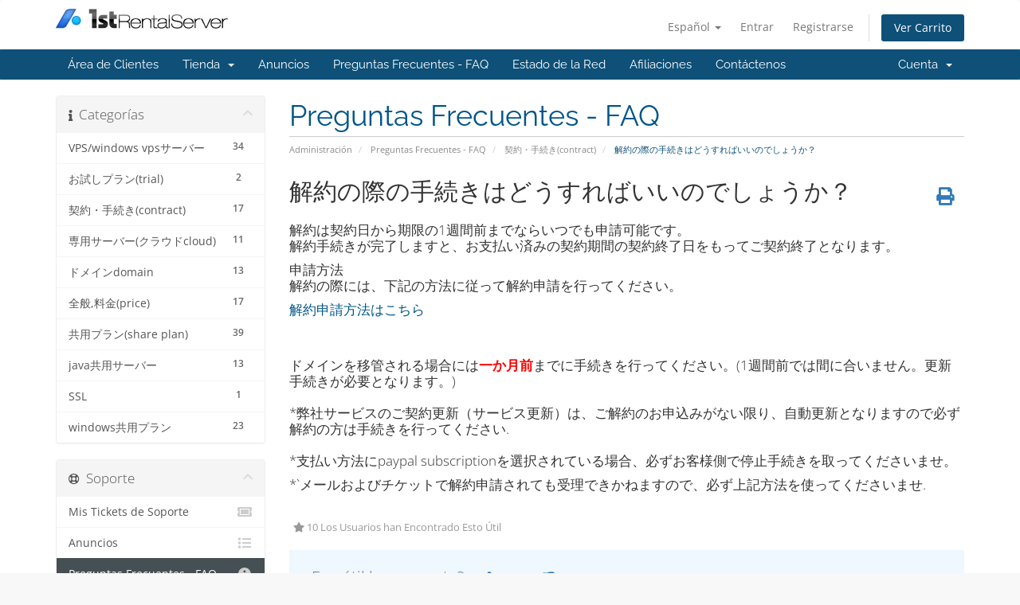

--- FILE ---
content_type: text/html; charset=utf-8
request_url: https://support.1strentalserver.com/index.php?rp=%2Fknowledgebase%2F20%2F%E8%A7%A3%E7%B4%84%E3%81%AE%E9%9A%9B%E3%81%AE%E6%89%8B%E7%B6%9A%E3%81%8D%E3%81%AF%E3%81%A9%E3%81%86%E3%81%99%E3%82%8C%E3%81%B0%E3%81%84%E3%81%84%E3%81%AE%E3%81%A7%E3%81%97%E3%82%87%E3%81%86%E3%81%8B-.html&language=spanish
body_size: 7130
content:
<!DOCTYPE html>
<html lang="en">
<head>
    <meta charset="utf-8" />
    <meta http-equiv="X-UA-Compatible" content="IE=edge">
    <meta name="viewport" content="width=device-width, initial-scale=1">
    <title>解約の際の手続きはどうすればいいのでしょうか？  - Preguntas Frecuentes - FAQ - 1strentalserver.com</title>

    <!-- Styling -->
<link href="/assets/fonts/css/open-sans-family.css" rel="stylesheet" type="text/css" />
<link href="/assets/fonts/css/raleway-family.css" rel="stylesheet" type="text/css" />
<link href="/templates/six/css/all.min.css?v=877202" rel="stylesheet">
<link href="/assets/css/fontawesome-all.min.css" rel="stylesheet">
<link href="/templates/six/css/custom.css" rel="stylesheet">

<!-- HTML5 Shim and Respond.js IE8 support of HTML5 elements and media queries -->
<!-- WARNING: Respond.js doesn't work if you view the page via file:// -->
<!--[if lt IE 9]>
  <script src="https://oss.maxcdn.com/libs/html5shiv/3.7.0/html5shiv.js"></script>
  <script src="https://oss.maxcdn.com/libs/respond.js/1.4.2/respond.min.js"></script>
<![endif]-->

<script type="text/javascript">
    var csrfToken = '39813223c055f2e604cf65b24dd01a20190200fc',
        markdownGuide = 'Guía de Markdown',
        locale = 'en',
        saved = 'guardado',
        saving = 'guardando',
        whmcsBaseUrl = "";
    </script>
<script src="/templates/six/js/scripts.min.js?v=877202"></script>


        <style>
    .hidden {
        display:none;
    }
    </style>
<script type="text/javascript">
//custom javascript here
</script>


</head>
<body data-phone-cc-input="1">


<section id="header">
    <div class="container">
        <ul class="top-nav">
                            <li>
                    <a href="#" class="choose-language" data-toggle="popover" id="languageChooser">
                        Español
                        <b class="caret"></b>
                    </a>
                    <div id="languageChooserContent" class="hidden">
                        <ul>
                                                            <li>
                                    <a href="/index.php?rp=%2Fknowledgebase%2F20%2F%E8%A7%A3%E7%B4%84%E3%81%AE%E9%9A%9B%E3%81%AE%E6%89%8B%E7%B6%9A%E3%81%8D%E3%81%AF%E3%81%A9%E3%81%86%E3%81%99%E3%82%8C%E3%81%B0%E3%81%84%E3%81%84%E3%81%AE%E3%81%A7%E3%81%97%E3%82%87%E3%81%86%E3%81%8B-.html&language=arabic">العربية</a>
                                </li>
                                                            <li>
                                    <a href="/index.php?rp=%2Fknowledgebase%2F20%2F%E8%A7%A3%E7%B4%84%E3%81%AE%E9%9A%9B%E3%81%AE%E6%89%8B%E7%B6%9A%E3%81%8D%E3%81%AF%E3%81%A9%E3%81%86%E3%81%99%E3%82%8C%E3%81%B0%E3%81%84%E3%81%84%E3%81%AE%E3%81%A7%E3%81%97%E3%82%87%E3%81%86%E3%81%8B-.html&language=azerbaijani">Azerbaijani</a>
                                </li>
                                                            <li>
                                    <a href="/index.php?rp=%2Fknowledgebase%2F20%2F%E8%A7%A3%E7%B4%84%E3%81%AE%E9%9A%9B%E3%81%AE%E6%89%8B%E7%B6%9A%E3%81%8D%E3%81%AF%E3%81%A9%E3%81%86%E3%81%99%E3%82%8C%E3%81%B0%E3%81%84%E3%81%84%E3%81%AE%E3%81%A7%E3%81%97%E3%82%87%E3%81%86%E3%81%8B-.html&language=catalan">Català</a>
                                </li>
                                                            <li>
                                    <a href="/index.php?rp=%2Fknowledgebase%2F20%2F%E8%A7%A3%E7%B4%84%E3%81%AE%E9%9A%9B%E3%81%AE%E6%89%8B%E7%B6%9A%E3%81%8D%E3%81%AF%E3%81%A9%E3%81%86%E3%81%99%E3%82%8C%E3%81%B0%E3%81%84%E3%81%84%E3%81%AE%E3%81%A7%E3%81%97%E3%82%87%E3%81%86%E3%81%8B-.html&language=chinese">中文</a>
                                </li>
                                                            <li>
                                    <a href="/index.php?rp=%2Fknowledgebase%2F20%2F%E8%A7%A3%E7%B4%84%E3%81%AE%E9%9A%9B%E3%81%AE%E6%89%8B%E7%B6%9A%E3%81%8D%E3%81%AF%E3%81%A9%E3%81%86%E3%81%99%E3%82%8C%E3%81%B0%E3%81%84%E3%81%84%E3%81%AE%E3%81%A7%E3%81%97%E3%82%87%E3%81%86%E3%81%8B-.html&language=croatian">Hrvatski</a>
                                </li>
                                                            <li>
                                    <a href="/index.php?rp=%2Fknowledgebase%2F20%2F%E8%A7%A3%E7%B4%84%E3%81%AE%E9%9A%9B%E3%81%AE%E6%89%8B%E7%B6%9A%E3%81%8D%E3%81%AF%E3%81%A9%E3%81%86%E3%81%99%E3%82%8C%E3%81%B0%E3%81%84%E3%81%84%E3%81%AE%E3%81%A7%E3%81%97%E3%82%87%E3%81%86%E3%81%8B-.html&language=czech">Čeština</a>
                                </li>
                                                            <li>
                                    <a href="/index.php?rp=%2Fknowledgebase%2F20%2F%E8%A7%A3%E7%B4%84%E3%81%AE%E9%9A%9B%E3%81%AE%E6%89%8B%E7%B6%9A%E3%81%8D%E3%81%AF%E3%81%A9%E3%81%86%E3%81%99%E3%82%8C%E3%81%B0%E3%81%84%E3%81%84%E3%81%AE%E3%81%A7%E3%81%97%E3%82%87%E3%81%86%E3%81%8B-.html&language=danish">Dansk</a>
                                </li>
                                                            <li>
                                    <a href="/index.php?rp=%2Fknowledgebase%2F20%2F%E8%A7%A3%E7%B4%84%E3%81%AE%E9%9A%9B%E3%81%AE%E6%89%8B%E7%B6%9A%E3%81%8D%E3%81%AF%E3%81%A9%E3%81%86%E3%81%99%E3%82%8C%E3%81%B0%E3%81%84%E3%81%84%E3%81%AE%E3%81%A7%E3%81%97%E3%82%87%E3%81%86%E3%81%8B-.html&language=dutch">Nederlands</a>
                                </li>
                                                            <li>
                                    <a href="/index.php?rp=%2Fknowledgebase%2F20%2F%E8%A7%A3%E7%B4%84%E3%81%AE%E9%9A%9B%E3%81%AE%E6%89%8B%E7%B6%9A%E3%81%8D%E3%81%AF%E3%81%A9%E3%81%86%E3%81%99%E3%82%8C%E3%81%B0%E3%81%84%E3%81%84%E3%81%AE%E3%81%A7%E3%81%97%E3%82%87%E3%81%86%E3%81%8B-.html&language=english">English</a>
                                </li>
                                                            <li>
                                    <a href="/index.php?rp=%2Fknowledgebase%2F20%2F%E8%A7%A3%E7%B4%84%E3%81%AE%E9%9A%9B%E3%81%AE%E6%89%8B%E7%B6%9A%E3%81%8D%E3%81%AF%E3%81%A9%E3%81%86%E3%81%99%E3%82%8C%E3%81%B0%E3%81%84%E3%81%84%E3%81%AE%E3%81%A7%E3%81%97%E3%82%87%E3%81%86%E3%81%8B-.html&language=estonian">Estonian</a>
                                </li>
                                                            <li>
                                    <a href="/index.php?rp=%2Fknowledgebase%2F20%2F%E8%A7%A3%E7%B4%84%E3%81%AE%E9%9A%9B%E3%81%AE%E6%89%8B%E7%B6%9A%E3%81%8D%E3%81%AF%E3%81%A9%E3%81%86%E3%81%99%E3%82%8C%E3%81%B0%E3%81%84%E3%81%84%E3%81%AE%E3%81%A7%E3%81%97%E3%82%87%E3%81%86%E3%81%8B-.html&language=farsi">Persian</a>
                                </li>
                                                            <li>
                                    <a href="/index.php?rp=%2Fknowledgebase%2F20%2F%E8%A7%A3%E7%B4%84%E3%81%AE%E9%9A%9B%E3%81%AE%E6%89%8B%E7%B6%9A%E3%81%8D%E3%81%AF%E3%81%A9%E3%81%86%E3%81%99%E3%82%8C%E3%81%B0%E3%81%84%E3%81%84%E3%81%AE%E3%81%A7%E3%81%97%E3%82%87%E3%81%86%E3%81%8B-.html&language=french">Français</a>
                                </li>
                                                            <li>
                                    <a href="/index.php?rp=%2Fknowledgebase%2F20%2F%E8%A7%A3%E7%B4%84%E3%81%AE%E9%9A%9B%E3%81%AE%E6%89%8B%E7%B6%9A%E3%81%8D%E3%81%AF%E3%81%A9%E3%81%86%E3%81%99%E3%82%8C%E3%81%B0%E3%81%84%E3%81%84%E3%81%AE%E3%81%A7%E3%81%97%E3%82%87%E3%81%86%E3%81%8B-.html&language=german">Deutsch</a>
                                </li>
                                                            <li>
                                    <a href="/index.php?rp=%2Fknowledgebase%2F20%2F%E8%A7%A3%E7%B4%84%E3%81%AE%E9%9A%9B%E3%81%AE%E6%89%8B%E7%B6%9A%E3%81%8D%E3%81%AF%E3%81%A9%E3%81%86%E3%81%99%E3%82%8C%E3%81%B0%E3%81%84%E3%81%84%E3%81%AE%E3%81%A7%E3%81%97%E3%82%87%E3%81%86%E3%81%8B-.html&language=hebrew">עברית</a>
                                </li>
                                                            <li>
                                    <a href="/index.php?rp=%2Fknowledgebase%2F20%2F%E8%A7%A3%E7%B4%84%E3%81%AE%E9%9A%9B%E3%81%AE%E6%89%8B%E7%B6%9A%E3%81%8D%E3%81%AF%E3%81%A9%E3%81%86%E3%81%99%E3%82%8C%E3%81%B0%E3%81%84%E3%81%84%E3%81%AE%E3%81%A7%E3%81%97%E3%82%87%E3%81%86%E3%81%8B-.html&language=hungarian">Magyar</a>
                                </li>
                                                            <li>
                                    <a href="/index.php?rp=%2Fknowledgebase%2F20%2F%E8%A7%A3%E7%B4%84%E3%81%AE%E9%9A%9B%E3%81%AE%E6%89%8B%E7%B6%9A%E3%81%8D%E3%81%AF%E3%81%A9%E3%81%86%E3%81%99%E3%82%8C%E3%81%B0%E3%81%84%E3%81%84%E3%81%AE%E3%81%A7%E3%81%97%E3%82%87%E3%81%86%E3%81%8B-.html&language=italian">Italiano</a>
                                </li>
                                                            <li>
                                    <a href="/index.php?rp=%2Fknowledgebase%2F20%2F%E8%A7%A3%E7%B4%84%E3%81%AE%E9%9A%9B%E3%81%AE%E6%89%8B%E7%B6%9A%E3%81%8D%E3%81%AF%E3%81%A9%E3%81%86%E3%81%99%E3%82%8C%E3%81%B0%E3%81%84%E3%81%84%E3%81%AE%E3%81%A7%E3%81%97%E3%82%87%E3%81%86%E3%81%8B-.html&language=japanese">日本語</a>
                                </li>
                                                            <li>
                                    <a href="/index.php?rp=%2Fknowledgebase%2F20%2F%E8%A7%A3%E7%B4%84%E3%81%AE%E9%9A%9B%E3%81%AE%E6%89%8B%E7%B6%9A%E3%81%8D%E3%81%AF%E3%81%A9%E3%81%86%E3%81%99%E3%82%8C%E3%81%B0%E3%81%84%E3%81%84%E3%81%AE%E3%81%A7%E3%81%97%E3%82%87%E3%81%86%E3%81%8B-.html&language=macedonian">Macedonian</a>
                                </li>
                                                            <li>
                                    <a href="/index.php?rp=%2Fknowledgebase%2F20%2F%E8%A7%A3%E7%B4%84%E3%81%AE%E9%9A%9B%E3%81%AE%E6%89%8B%E7%B6%9A%E3%81%8D%E3%81%AF%E3%81%A9%E3%81%86%E3%81%99%E3%82%8C%E3%81%B0%E3%81%84%E3%81%84%E3%81%AE%E3%81%A7%E3%81%97%E3%82%87%E3%81%86%E3%81%8B-.html&language=norwegian">Norwegian</a>
                                </li>
                                                            <li>
                                    <a href="/index.php?rp=%2Fknowledgebase%2F20%2F%E8%A7%A3%E7%B4%84%E3%81%AE%E9%9A%9B%E3%81%AE%E6%89%8B%E7%B6%9A%E3%81%8D%E3%81%AF%E3%81%A9%E3%81%86%E3%81%99%E3%82%8C%E3%81%B0%E3%81%84%E3%81%84%E3%81%AE%E3%81%A7%E3%81%97%E3%82%87%E3%81%86%E3%81%8B-.html&language=portuguese-br">Português</a>
                                </li>
                                                            <li>
                                    <a href="/index.php?rp=%2Fknowledgebase%2F20%2F%E8%A7%A3%E7%B4%84%E3%81%AE%E9%9A%9B%E3%81%AE%E6%89%8B%E7%B6%9A%E3%81%8D%E3%81%AF%E3%81%A9%E3%81%86%E3%81%99%E3%82%8C%E3%81%B0%E3%81%84%E3%81%84%E3%81%AE%E3%81%A7%E3%81%97%E3%82%87%E3%81%86%E3%81%8B-.html&language=portuguese-pt">Português</a>
                                </li>
                                                            <li>
                                    <a href="/index.php?rp=%2Fknowledgebase%2F20%2F%E8%A7%A3%E7%B4%84%E3%81%AE%E9%9A%9B%E3%81%AE%E6%89%8B%E7%B6%9A%E3%81%8D%E3%81%AF%E3%81%A9%E3%81%86%E3%81%99%E3%82%8C%E3%81%B0%E3%81%84%E3%81%84%E3%81%AE%E3%81%A7%E3%81%97%E3%82%87%E3%81%86%E3%81%8B-.html&language=romanian">Română</a>
                                </li>
                                                            <li>
                                    <a href="/index.php?rp=%2Fknowledgebase%2F20%2F%E8%A7%A3%E7%B4%84%E3%81%AE%E9%9A%9B%E3%81%AE%E6%89%8B%E7%B6%9A%E3%81%8D%E3%81%AF%E3%81%A9%E3%81%86%E3%81%99%E3%82%8C%E3%81%B0%E3%81%84%E3%81%84%E3%81%AE%E3%81%A7%E3%81%97%E3%82%87%E3%81%86%E3%81%8B-.html&language=russian">Русский</a>
                                </li>
                                                            <li>
                                    <a href="/index.php?rp=%2Fknowledgebase%2F20%2F%E8%A7%A3%E7%B4%84%E3%81%AE%E9%9A%9B%E3%81%AE%E6%89%8B%E7%B6%9A%E3%81%8D%E3%81%AF%E3%81%A9%E3%81%86%E3%81%99%E3%82%8C%E3%81%B0%E3%81%84%E3%81%84%E3%81%AE%E3%81%A7%E3%81%97%E3%82%87%E3%81%86%E3%81%8B-.html&language=spanish">Español</a>
                                </li>
                                                            <li>
                                    <a href="/index.php?rp=%2Fknowledgebase%2F20%2F%E8%A7%A3%E7%B4%84%E3%81%AE%E9%9A%9B%E3%81%AE%E6%89%8B%E7%B6%9A%E3%81%8D%E3%81%AF%E3%81%A9%E3%81%86%E3%81%99%E3%82%8C%E3%81%B0%E3%81%84%E3%81%84%E3%81%AE%E3%81%A7%E3%81%97%E3%82%87%E3%81%86%E3%81%8B-.html&language=swedish">Svenska</a>
                                </li>
                                                            <li>
                                    <a href="/index.php?rp=%2Fknowledgebase%2F20%2F%E8%A7%A3%E7%B4%84%E3%81%AE%E9%9A%9B%E3%81%AE%E6%89%8B%E7%B6%9A%E3%81%8D%E3%81%AF%E3%81%A9%E3%81%86%E3%81%99%E3%82%8C%E3%81%B0%E3%81%84%E3%81%84%E3%81%AE%E3%81%A7%E3%81%97%E3%82%87%E3%81%86%E3%81%8B-.html&language=turkish">Türkçe</a>
                                </li>
                                                            <li>
                                    <a href="/index.php?rp=%2Fknowledgebase%2F20%2F%E8%A7%A3%E7%B4%84%E3%81%AE%E9%9A%9B%E3%81%AE%E6%89%8B%E7%B6%9A%E3%81%8D%E3%81%AF%E3%81%A9%E3%81%86%E3%81%99%E3%82%8C%E3%81%B0%E3%81%84%E3%81%84%E3%81%AE%E3%81%A7%E3%81%97%E3%82%87%E3%81%86%E3%81%8B-.html&language=ukranian">Українська</a>
                                </li>
                                                    </ul>
                    </div>
                </li>
                                        <li>
                    <a href="/clientarea.php">Entrar</a>
                </li>
                                    <li>
                        <a href="/register.php">Registrarse</a>
                    </li>
                                <li class="primary-action">
                    <a href="/cart.php?a=view" class="btn">
                        Ver Carrito
                    </a>
                </li>
                                </ul>

                    <a href="/index.php" class="logo"><img src="/assets/img/logo.jpg" alt="1strentalserver.com"></a>
        
    </div>
</section>

<section id="main-menu">

    <nav id="nav" class="navbar navbar-default navbar-main" role="navigation">
        <div class="container">
            <!-- Brand and toggle get grouped for better mobile display -->
            <div class="navbar-header">
                <button type="button" class="navbar-toggle" data-toggle="collapse" data-target="#primary-nav">
                    <span class="sr-only">Alternar Navegación</span>
                    <span class="icon-bar"></span>
                    <span class="icon-bar"></span>
                    <span class="icon-bar"></span>
                </button>
            </div>

            <!-- Collect the nav links, forms, and other content for toggling -->
            <div class="collapse navbar-collapse" id="primary-nav">

                <ul class="nav navbar-nav">

                        <li menuItemName="Home" class="" id="Primary_Navbar-Home">
        <a href="/index.php">
                        Área de Clientes
                                </a>
            </li>
    <li menuItemName="Store" class="dropdown" id="Primary_Navbar-Store">
        <a class="dropdown-toggle" data-toggle="dropdown" href="#">
                        Tienda
                        &nbsp;<b class="caret"></b>        </a>
                    <ul class="dropdown-menu">
                            <li menuItemName="Browse Products Services" id="Primary_Navbar-Store-Browse_Products_Services">
                    <a href="/index.php?rp=/store">
                                                Ver Todos
                                            </a>
                </li>
                            <li menuItemName="Shop Divider 1" class="nav-divider" id="Primary_Navbar-Store-Shop_Divider_1">
                    <a href="">
                                                -----
                                            </a>
                </li>
                            <li menuItemName="共用プラン" id="Primary_Navbar-Store-共用プラン">
                    <a href="/index.php?rp=/store/gong-yong-puran">
                                                共用プラン
                                            </a>
                </li>
                            <li menuItemName="windows共用プラン" id="Primary_Navbar-Store-windows共用プラン">
                    <a href="/index.php?rp=/store/windowsgong-yong-puran">
                                                windows共用プラン
                                            </a>
                </li>
                            <li menuItemName="java-tomcatプラン" id="Primary_Navbar-Store-java-tomcatプラン">
                    <a href="/index.php?rp=/store/javapuran">
                                                java-tomcatプラン
                                            </a>
                </li>
                            <li menuItemName="vpsプラン" id="Primary_Navbar-Store-vpsプラン">
                    <a href="/index.php?rp=/store/vpspuran">
                                                vpsプラン
                                            </a>
                </li>
                            <li menuItemName="vps windowsプラン" id="Primary_Navbar-Store-vps_windowsプラン">
                    <a href="/index.php?rp=/store/vps-windowspuran">
                                                vps windowsプラン
                                            </a>
                </li>
                            <li menuItemName="Linux Cloud/専用サーバープラン" id="Primary_Navbar-Store-Linux_Cloud_専用サーバープラン">
                    <a href="/index.php?rp=/store/linux-cloudzhuan-yong-sabapuran">
                                                Linux Cloud/専用サーバープラン
                                            </a>
                </li>
                            <li menuItemName="Windows Cloud/専用サーバープラン" id="Primary_Navbar-Store-Windows_Cloud_専用サーバープラン">
                    <a href="/index.php?rp=/store/windows-cloudzhuan-yong-sabapuran">
                                                Windows Cloud/専用サーバープラン
                                            </a>
                </li>
                            <li menuItemName="無料お試しプラン" id="Primary_Navbar-Store-無料お試しプラン">
                    <a href="/index.php?rp=/store/wu-liao-oshi-shipuran">
                                                無料お試しプラン
                                            </a>
                </li>
                            <li menuItemName="java/VPS無料お試しプラン" id="Primary_Navbar-Store-java_VPS無料お試しプラン">
                    <a href="/index.php?rp=/store/javavpswu-liao-oshi-shipuran">
                                                java/VPS無料お試しプラン
                                            </a>
                </li>
                            <li menuItemName="SSL証明書" id="Primary_Navbar-Store-SSL証明書">
                    <a href="/index.php?rp=/store/sslzheng-ming-shu">
                                                SSL証明書
                                            </a>
                </li>
                            <li menuItemName="Register a New Domain" id="Primary_Navbar-Store-Register_a_New_Domain">
                    <a href="/cart.php?a=add&domain=register">
                                                Registrar Dominios
                                            </a>
                </li>
                            <li menuItemName="Transfer a Domain to Us" id="Primary_Navbar-Store-Transfer_a_Domain_to_Us">
                    <a href="/cart.php?a=add&domain=transfer">
                                                Transferir Dominios
                                            </a>
                </li>
                        </ul>
            </li>
    <li menuItemName="Announcements" class="" id="Primary_Navbar-Announcements">
        <a href="/index.php?rp=/announcements">
                        Anuncios
                                </a>
            </li>
    <li menuItemName="Knowledgebase" class="" id="Primary_Navbar-Knowledgebase">
        <a href="/index.php?rp=/knowledgebase">
                        Preguntas Frecuentes - FAQ
                                </a>
            </li>
    <li menuItemName="Network Status" class="" id="Primary_Navbar-Network_Status">
        <a href="/serverstatus.php">
                        Estado de la Red
                                </a>
            </li>
    <li menuItemName="Affiliates" class="" id="Primary_Navbar-Affiliates">
        <a href="/affiliates.php">
                        Afiliaciones
                                </a>
            </li>
    <li menuItemName="Contact Us" class="" id="Primary_Navbar-Contact_Us">
        <a href="/contact.php">
                        Contáctenos
                                </a>
            </li>

                </ul>

                <ul class="nav navbar-nav navbar-right">

                        <li menuItemName="Account" class="dropdown" id="Secondary_Navbar-Account">
        <a class="dropdown-toggle" data-toggle="dropdown" href="#">
                        Cuenta
                        &nbsp;<b class="caret"></b>        </a>
                    <ul class="dropdown-menu">
                            <li menuItemName="Login" id="Secondary_Navbar-Account-Login">
                    <a href="/clientarea.php">
                                                Entrar
                                            </a>
                </li>
                            <li menuItemName="Register" id="Secondary_Navbar-Account-Register">
                    <a href="/register.php">
                                                Registrarse
                                            </a>
                </li>
                            <li menuItemName="Divider" class="nav-divider" id="Secondary_Navbar-Account-Divider">
                    <a href="">
                                                -----
                                            </a>
                </li>
                            <li menuItemName="Forgot Password?" id="Secondary_Navbar-Account-Forgot_Password?">
                    <a href="/index.php?rp=/password/reset">
                                                ¿Perdiste la contraseña?
                                            </a>
                </li>
                        </ul>
            </li>

                </ul>

            </div><!-- /.navbar-collapse -->
        </div>
    </nav>

</section>



<section id="main-body">
    <div class="container">
        <div class="row">

                                    <div class="col-md-9 pull-md-right">
                    <div class="header-lined">
    <h1>Preguntas Frecuentes - FAQ</h1>
    <ol class="breadcrumb">
            <li>
            <a href="https://support.1strentalserver.com">            Administración
            </a>        </li>
            <li>
            <a href="/index.php?rp=/knowledgebase">            Preguntas Frecuentes - FAQ
            </a>        </li>
            <li>
            <a href="/index.php?rp=/knowledgebase/4/契約手続きcontract">            契約・手続き(contract)
            </a>        </li>
            <li class="active">
                        解約の際の手続きはどうすればいいのでしょうか？ 
                    </li>
    </ol>
</div>
                </div>
                        <div class="col-md-3 pull-md-left sidebar">
                    <div menuItemName="Support Knowledgebase Categories" class="panel panel-sidebar panel-sidebar hidden-sm hidden-xs">
        <div class="panel-heading">
            <h3 class="panel-title">
                <i class="fas fa-info"></i>&nbsp;                Categorías
                                <i class="fas fa-chevron-up panel-minimise pull-right"></i>
            </h3>
        </div>
                            <div class="list-group">
                                                            <a menuItemName="Support Knowledgebase Category 6"
                           href="/index.php?rp=/knowledgebase/6/-VPSorwindows-vpsサーバー"
                           class="list-group-item"
                                                                                                                                       id="Primary_Sidebar-Support_Knowledgebase_Categories-Support_Knowledgebase_Category_6"
                        >
                            <span class="badge">34</span>                                                                                    <div class="truncate"> VPS/windows vpsサーバー</div>
                        </a>
                                                                                <a menuItemName="Support Knowledgebase Category 17"
                           href="/index.php?rp=/knowledgebase/17/お試しプランtrial"
                           class="list-group-item"
                                                                                                                                       id="Primary_Sidebar-Support_Knowledgebase_Categories-Support_Knowledgebase_Category_17"
                        >
                            <span class="badge">2</span>                                                                                    <div class="truncate">お試しプラン(trial)</div>
                        </a>
                                                                                <a menuItemName="Support Knowledgebase Category 4"
                           href="/index.php?rp=/knowledgebase/4/契約手続きcontract"
                           class="list-group-item"
                                                                                                                                       id="Primary_Sidebar-Support_Knowledgebase_Categories-Support_Knowledgebase_Category_4"
                        >
                            <span class="badge">17</span>                                                                                    <div class="truncate">契約・手続き(contract)</div>
                        </a>
                                                                                <a menuItemName="Support Knowledgebase Category 7"
                           href="/index.php?rp=/knowledgebase/7/専用サーバークラウドcloud"
                           class="list-group-item"
                                                                                                                                       id="Primary_Sidebar-Support_Knowledgebase_Categories-Support_Knowledgebase_Category_7"
                        >
                            <span class="badge">11</span>                                                                                    <div class="truncate">専用サーバー(クラウドcloud)</div>
                        </a>
                                                                                <a menuItemName="Support Knowledgebase Category 1"
                           href="/index.php?rp=/knowledgebase/1/ドメインdomain"
                           class="list-group-item"
                                                                                                                                       id="Primary_Sidebar-Support_Knowledgebase_Categories-Support_Knowledgebase_Category_1"
                        >
                            <span class="badge">13</span>                                                                                    <div class="truncate">ドメインdomain</div>
                        </a>
                                                                                <a menuItemName="Support Knowledgebase Category 3"
                           href="/index.php?rp=/knowledgebase/3/全般料金price"
                           class="list-group-item"
                                                                                                                                       id="Primary_Sidebar-Support_Knowledgebase_Categories-Support_Knowledgebase_Category_3"
                        >
                            <span class="badge">17</span>                                                                                    <div class="truncate">全般,料金(price)</div>
                        </a>
                                                                                <a menuItemName="Support Knowledgebase Category 5"
                           href="/index.php?rp=/knowledgebase/5/共用プランshare-plan"
                           class="list-group-item"
                                                                                                                                       id="Primary_Sidebar-Support_Knowledgebase_Categories-Support_Knowledgebase_Category_5"
                        >
                            <span class="badge">39</span>                                                                                    <div class="truncate">共用プラン(share plan)</div>
                        </a>
                                                                                <a menuItemName="Support Knowledgebase Category 8"
                           href="/index.php?rp=/knowledgebase/8/java共用サーバー"
                           class="list-group-item"
                                                                                                                                       id="Primary_Sidebar-Support_Knowledgebase_Categories-Support_Knowledgebase_Category_8"
                        >
                            <span class="badge">13</span>                                                                                    <div class="truncate">java共用サーバー</div>
                        </a>
                                                                                <a menuItemName="Support Knowledgebase Category 16"
                           href="/index.php?rp=/knowledgebase/16/SSL"
                           class="list-group-item"
                                                                                                                                       id="Primary_Sidebar-Support_Knowledgebase_Categories-Support_Knowledgebase_Category_16"
                        >
                            <span class="badge">1</span>                                                                                    <div class="truncate">SSL</div>
                        </a>
                                                                                <a menuItemName="Support Knowledgebase Category 9"
                           href="/index.php?rp=/knowledgebase/9/windows共用プラン"
                           class="list-group-item"
                                                                                                                                       id="Primary_Sidebar-Support_Knowledgebase_Categories-Support_Knowledgebase_Category_9"
                        >
                            <span class="badge">23</span>                                                                                    <div class="truncate">windows共用プラン</div>
                        </a>
                                                </div>
                    </div>
                    <div class="panel hidden-lg hidden-md panel-default">
            <div class="panel-heading">
                <h3 class="panel-title">
                    <i class="fas fa-info"></i>&nbsp;                    Categorías
                                    </h3>
            </div>
            <div class="panel-body">
                <form role="form">
                    <select class="form-control" onchange="selectChangeNavigate(this)">
                                                    <option menuItemName="Support Knowledgebase Category 6" value="/index.php?rp=/knowledgebase/6/-VPSorwindows-vpsサーバー" class="list-group-item" >
                                <div class="truncate"> VPS/windows vpsサーバー</div>
                                (34)                            </option>
                                                    <option menuItemName="Support Knowledgebase Category 17" value="/index.php?rp=/knowledgebase/17/お試しプランtrial" class="list-group-item" >
                                <div class="truncate">お試しプラン(trial)</div>
                                (2)                            </option>
                                                    <option menuItemName="Support Knowledgebase Category 4" value="/index.php?rp=/knowledgebase/4/契約手続きcontract" class="list-group-item" >
                                <div class="truncate">契約・手続き(contract)</div>
                                (17)                            </option>
                                                    <option menuItemName="Support Knowledgebase Category 7" value="/index.php?rp=/knowledgebase/7/専用サーバークラウドcloud" class="list-group-item" >
                                <div class="truncate">専用サーバー(クラウドcloud)</div>
                                (11)                            </option>
                                                    <option menuItemName="Support Knowledgebase Category 1" value="/index.php?rp=/knowledgebase/1/ドメインdomain" class="list-group-item" >
                                <div class="truncate">ドメインdomain</div>
                                (13)                            </option>
                                                    <option menuItemName="Support Knowledgebase Category 3" value="/index.php?rp=/knowledgebase/3/全般料金price" class="list-group-item" >
                                <div class="truncate">全般,料金(price)</div>
                                (17)                            </option>
                                                    <option menuItemName="Support Knowledgebase Category 5" value="/index.php?rp=/knowledgebase/5/共用プランshare-plan" class="list-group-item" >
                                <div class="truncate">共用プラン(share plan)</div>
                                (39)                            </option>
                                                    <option menuItemName="Support Knowledgebase Category 8" value="/index.php?rp=/knowledgebase/8/java共用サーバー" class="list-group-item" >
                                <div class="truncate">java共用サーバー</div>
                                (13)                            </option>
                                                    <option menuItemName="Support Knowledgebase Category 16" value="/index.php?rp=/knowledgebase/16/SSL" class="list-group-item" >
                                <div class="truncate">SSL</div>
                                (1)                            </option>
                                                    <option menuItemName="Support Knowledgebase Category 9" value="/index.php?rp=/knowledgebase/9/windows共用プラン" class="list-group-item" >
                                <div class="truncate">windows共用プラン</div>
                                (23)                            </option>
                                            </select>
                </form>
            </div>
                    </div>
                </div>
                <!-- Container for main page display content -->
        <div class="col-md-9 pull-md-right main-content">
            

<div class="kb-article-title">
    <a href="#" class="btn btn-link btn-print" onclick="window.print();return false"><i class="fas fa-print"></i></a>
    <h2>解約の際の手続きはどうすればいいのでしょうか？ </h2>
</div>


<div class="kb-article-content">
    <p>解約は契約日から期限の1週間前までならいつでも申請可能です。<br />解約手続きが完了しますと、お支払い済みの契約期間の契約終了日をもってご契約終了となります。</p>
<p>申請方法<br />解約の際には、下記の方法に従って解約申請を行ってください。</p>
<p><a href="https://knowledge.spacecloud.jp/documentation/memberpage/plan-cancel.html">解約申請方法はこちら</a></p>
<p><br /><br />ドメインを移管される場合には<span style="color:#ff0000;"><strong>一か月前</strong></span>までに手続きを行ってください。(1週間前では間に合いません。更新手続きが必要となります。)<br /><br />*弊社サービスのご契約更新（サービス更新）は、ご解約のお申込みがない限り、自動更新となりますので必ず<br />解約の方は手続きを行ってください.<br /><br />*支払い方法にpaypal subscriptionを選択されている場合、必ずお客様側で停止手続きを取ってくださいませ。</p>
<p>*`メールおよびチケットで解約申請されても受理できかねますので、必ず上記方法を使ってくださいませ.</p>
</div>


<ul class="kb-article-details">
        <li><i class="fas fa-star"></i> 10 Los Usuarios han Encontrado Esto Útil</li>
</ul>
<div class="clearfix"></div>

<div class="kb-rate-article hidden-print">
    <form action="/index.php?rp=/knowledgebase/20/解約の際の手続きはどうすればいいのでしょうか-.html" method="post">
<input type="hidden" name="token" value="39813223c055f2e604cf65b24dd01a20190200fc" />
        <input type="hidden" name="useful" value="vote">
        ¿Fue útil la respuesta?                    <button type="submit" name="vote" value="yes" class="btn btn-lg btn-link"><i class="far fa-thumbs-up"></i> Si</button>
            <button type="submit" name="vote" value="no" class="btn btn-lg btn-link"><i class="far fa-thumbs-down"></i> No</button>
            </form>
</div>

    <div class="kb-also-read">
        <h3>Artículos Relacionados</h3>
        <div class="kbarticles">
                            <div>
                    <a href="/index.php?rp=/knowledgebase/12/ドメイン名の申請だけ先に行うことは可能でしょうか.html">
                        <i class="glyphicon glyphicon-file"></i> ドメイン名の申請だけ先に行うことは可能でしょうか？
                    </a>
                                        <p>可能です。今、取得可能なドメインは、取れるうちに登録しておきましょう。</p>
                </div>
                            <div>
                    <a href="/index.php?rp=/knowledgebase/13/プランの内容が変わったようですが自動的に変更になるのでしょうか.html">
                        <i class="glyphicon glyphicon-file"></i> プランの内容が変わったようですが、自動的に変更になるのでしょうか。
                    </a>
                                        <p>各サーバーはcgi,php,mysql等のバージョンが異なり、 アップグレードには お客様のサイトに問題が発生する可能性があり、 また各サーバーのスペック的な問題により、...</p>
                </div>
                            <div>
                    <a href="/index.php?rp=/knowledgebase/14/当社は既に他のレンタルサーバーを利用しており現在すでに独自ドメインを所有しており-ますそのような場合でも貴社のレンタルサーバーサービスは利用できるのでしょうかまたその場合初期費用はどうなるのでしょうか-.html">
                        <i class="glyphicon glyphicon-file"></i> 当社は既に他のレンタルサーバーを利用しており、現在すでに独自ドメインを所有しており ます。そのような場合でも貴社のレンタルサーバーサービスは利用できるのでしょうか。またその場合初期費用はどうなるのでしょうか？ 
                    </a>
                                        <p>A:当社指定のネームサーバーに変更することにより利用可能になります。 したがって、弊社サービスのセットアップ料と月額利用料金だけでご利用開始頂くことが出来ます。...</p>
                </div>
                            <div>
                    <a href="/index.php?rp=/knowledgebase/15/新規契約と同時にもう一つメールアカウントを取得したいのですがそれはどのように申請すればよろしいでしょうか.html">
                        <i class="glyphicon glyphicon-file"></i> 新規契約と同時に、もう一つメールアカウントを取得したいのですが、それはどのように申請すればよろしいでしょうか？
                    </a>
                                        <p>メールアカウントはご自分で自由に設定する事が出来ます。</p>
                </div>
                            <div>
                    <a href="/index.php?rp=/knowledgebase/16/日本国外海外からの申し込みは可能ですか..html">
                        <i class="glyphicon glyphicon-file"></i> 日本国外(海外)からの申し込みは可能ですか.
                    </a>
                                        <p>日本国外からの申し込みの場合,免許書、パスポート等の公的機関が発行した身分証明書のコピーを写真,FAXもしくはスキャンして送っていただく必要がございます。(無料、有料を問わず)FAX番号日本09...</p>
                </div>
                    </div>
    </div>


                </div><!-- /.main-content -->
                                    <div class="col-md-3 pull-md-left sidebar sidebar-secondary">
                            <div menuItemName="Support" class="panel panel-sidebar panel-sidebar">
        <div class="panel-heading">
            <h3 class="panel-title">
                <i class="far fa-life-ring"></i>&nbsp;                Soporte
                                <i class="fas fa-chevron-up panel-minimise pull-right"></i>
            </h3>
        </div>
                            <div class="list-group">
                                                            <a menuItemName="Support Tickets"
                           href="/supporttickets.php"
                           class="list-group-item"
                                                                                                                                       id="Secondary_Sidebar-Support-Support_Tickets"
                        >
                                                                                    <i class="fas fa-ticket-alt fa-fw sidebar-menu-item-icon"></i>                            Mis Tickets de Soporte
                        </a>
                                                                                <a menuItemName="Announcements"
                           href="/index.php?rp=/announcements"
                           class="list-group-item"
                                                                                                                                       id="Secondary_Sidebar-Support-Announcements"
                        >
                                                                                    <i class="fas fa-list fa-fw sidebar-menu-item-icon"></i>                            Anuncios
                        </a>
                                                                                <a menuItemName="Knowledgebase"
                           href="/index.php?rp=/knowledgebase"
                           class="list-group-item active"
                                                                                                                                       id="Secondary_Sidebar-Support-Knowledgebase"
                        >
                                                                                    <i class="fas fa-info-circle fa-fw sidebar-menu-item-icon"></i>                            Preguntas Frecuentes - FAQ
                        </a>
                                                                                <a menuItemName="Downloads"
                           href="/index.php?rp=/download"
                           class="list-group-item"
                                                                                                                                       id="Secondary_Sidebar-Support-Downloads"
                        >
                                                                                    <i class="fas fa-download fa-fw sidebar-menu-item-icon"></i>                            Descargas
                        </a>
                                                                                <a menuItemName="Network Status"
                           href="/serverstatus.php"
                           class="list-group-item"
                                                                                                                                       id="Secondary_Sidebar-Support-Network_Status"
                        >
                                                                                    <i class="fas fa-rocket fa-fw sidebar-menu-item-icon"></i>                            Estado de la Red
                        </a>
                                                                                <a menuItemName="Open Ticket"
                           href="/submitticket.php"
                           class="list-group-item"
                                                                                                                                       id="Secondary_Sidebar-Support-Open_Ticket"
                        >
                                                                                    <i class="fas fa-comments fa-fw sidebar-menu-item-icon"></i>                            Abrir Ticket
                        </a>
                                                </div>
                    </div>
                        </div>
                            <div class="clearfix"></div>
        </div>
    </div>
</section>

<section id="footer">
    <div class="container">
        <a href="#" class="back-to-top"><i class="fas fa-chevron-up"></i></a>
        <p>Copyright &copy; 2026 1strentalserver.com. Todos los derechos reservados.</p>
    </div>
</section>

<div id="fullpage-overlay" class="hidden">
    <div class="outer-wrapper">
        <div class="inner-wrapper">
            <img src="/assets/img/overlay-spinner.svg">
            <br>
            <span class="msg"></span>
        </div>
    </div>
</div>

<div class="modal system-modal fade" id="modalAjax" tabindex="-1" role="dialog" aria-hidden="true">
    <div class="modal-dialog">
        <div class="modal-content panel-primary">
            <div class="modal-header panel-heading">
                <button type="button" class="close" data-dismiss="modal">
                    <span aria-hidden="true">&times;</span>
                    <span class="sr-only">Cerrar</span>
                </button>
                <h4 class="modal-title"></h4>
            </div>
            <div class="modal-body panel-body">
                Cargando...
            </div>
            <div class="modal-footer panel-footer">
                <div class="pull-left loader">
                    <i class="fas fa-circle-notch fa-spin"></i>
                    Cargando...
                </div>
                <button type="button" class="btn btn-default" data-dismiss="modal">
                    Cerrar
                </button>
                <button type="button" class="btn btn-primary modal-submit">
                    Enviar
                </button>
            </div>
        </div>
    </div>
</div>

<form action="#" id="frmGeneratePassword" class="form-horizontal">
    <div class="modal fade" id="modalGeneratePassword">
        <div class="modal-dialog">
            <div class="modal-content panel-primary">
                <div class="modal-header panel-heading">
                    <button type="button" class="close" data-dismiss="modal" aria-label="Close"><span aria-hidden="true">&times;</span></button>
                    <h4 class="modal-title">
                        Generar contraseña
                    </h4>
                </div>
                <div class="modal-body">
                    <div class="alert alert-danger hidden" id="generatePwLengthError">
                        La longitud de la contraseña debe estar entre 8 y 64 caracteres
                    </div>
                    <div class="form-group">
                        <label for="generatePwLength" class="col-sm-4 control-label">Longitud de contraseña</label>
                        <div class="col-sm-8">
                            <input type="number" min="8" max="64" value="12" step="1" class="form-control input-inline input-inline-100" id="inputGeneratePasswordLength">
                        </div>
                    </div>
                    <div class="form-group">
                        <label for="generatePwOutput" class="col-sm-4 control-label">Contraseña generada</label>
                        <div class="col-sm-8">
                            <input type="text" class="form-control" id="inputGeneratePasswordOutput">
                        </div>
                    </div>
                    <div class="row">
                        <div class="col-sm-8 col-sm-offset-4">
                            <button type="submit" class="btn btn-default btn-sm">
                                <i class="fas fa-plus fa-fw"></i>
                                Generar nueva contraseña
                            </button>
                            <button type="button" class="btn btn-default btn-sm copy-to-clipboard" data-clipboard-target="#inputGeneratePasswordOutput">
                                <img src="/assets/img/clippy.svg" alt="Copy to clipboard" width="15">
                                Copiar
                            </button>
                        </div>
                    </div>
                </div>
                <div class="modal-footer">
                    <button type="button" class="btn btn-default" data-dismiss="modal">
                        Cerrar
                    </button>
                    <button type="button" class="btn btn-primary" id="btnGeneratePasswordInsert" data-clipboard-target="#inputGeneratePasswordOutput">
                        Copiar al portapapeles e insertar
                    </button>
                </div>
            </div>
        </div>
    </div>
</form>



</body>
</html>
